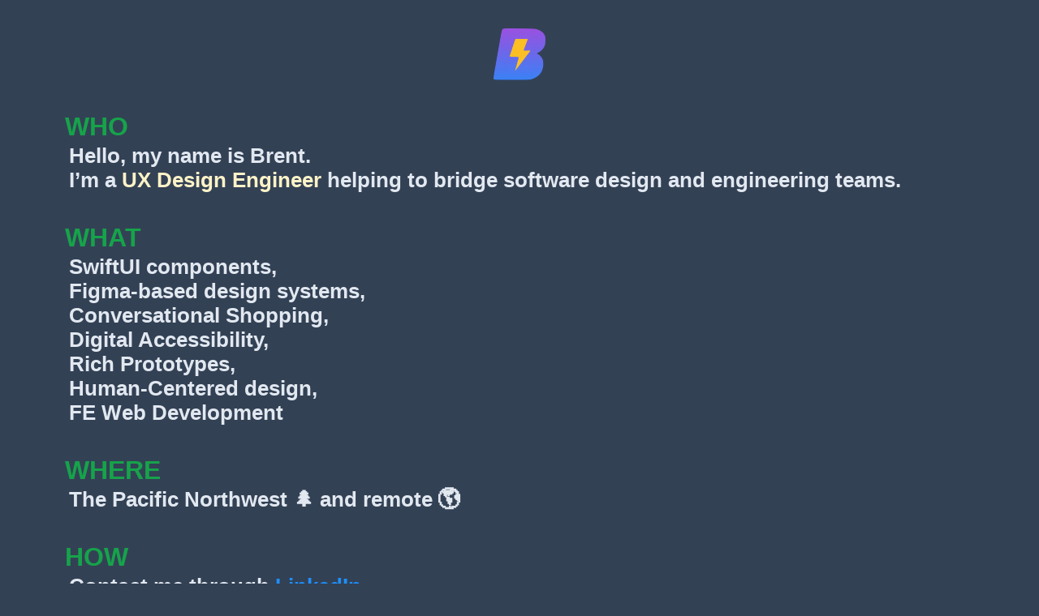

--- FILE ---
content_type: text/html
request_url: https://ibrent.com/
body_size: 1051
content:
<!DOCTYPE html>
<html lang="en">

<head>
    <meta charset="UTF-8">
    <meta http-equiv="X-UA-Compatible" content="IE=edge">
    <meta name="viewport" content="width=device-width, initial-scale=1.0">
    <!--link rel="icon" href="/favicon-32x32.png?v=147304e5d27875f48d3cc64fa6c6163e" type="image/png"/ -->
    <link rel="icon" href="b-logo-02.png" type="image/png" />
    <title>UX - UI - Web - iOS</title>

    <style>
        body {
            background-color: rgba(51, 65, 85);
        }

        #logo {
            background: url('b-logo-02.png') no-repeat center center;
            background-size: contain;
            width: 65px;
            height:  65px;
            margin: 35px auto;
        }

        #msg {
            font-family: "SF Pro Text", "SF Pro Icons", -apple-system, "Helvetica Neue", Helvetica, Arial, sans-serif;
            font-size: 26px;
            font-weight: 700;
            height: auto;
            line-height: 30px;
            color: rgb(226, 232, 240);
            width: clamp(12rem, 90vw, 70rem);
            margin-left: auto;
            margin-right: auto;
            padding-left: 1.5rem;
            padding-right: 1.5rem;
            padding-bottom: 1.5rem;
        }

        h2 {
            font-size: 32px;
            font-weight: 800;
            height: auto;
            line-height: 32px;
            color: rgb(22, 163, 74);
            padding-bottom: 0;
            margin: 40px 0 5px 0;
        }

        .content {
            padding-left: 5px;
        }

        a {
            color: dodgerblue;
            transition: color .5s ease-out;
            text-decoration: none;
        }

        a:hover {
            color: rgb(189, 124, 243);
        }

        .callOut {
            color: rgb(254, 243, 199);
        }

        @media screen and (max-width: 420px) {
            h2 {
                font-size: 22px;
                line-height: 22px;
            }

            #msg {
                font-size: 18px;
                line-height: 20px;
            }
        }
    </style>
</head>

<body>
    <div id="logo"></div>
    <div id="msg">
        <h2>WHO</h2>
        <div class="content">Hello, my name is Brent.<br/>I’m a <span class="callOut">UX Design Engineer</span> helping to
            bridge software design
            and engineering teams.</div>

        <h2>WHAT</h2>
        <div class="content">SwiftUI components, <br/>Figma-based design systems, <br />
            Conversational Shopping, <br />Digital Accessibility, <br />Rich Prototypes,<br />Human-Centered design, <br/>FE Web Development</div>

        <h2>WHERE</h2>
        <div class="content">The Pacific Northwest 🌲 and remote 🌎
        </div>

        <h2>HOW</h2>
        <div class="content">Contact me through <a href="https://www.linkedin.com/in/ebrent"
                target="_blank">LinkedIn</a>.<br />
            Portfolio available upon request.
        </div>
    </div>
</body>

</html>